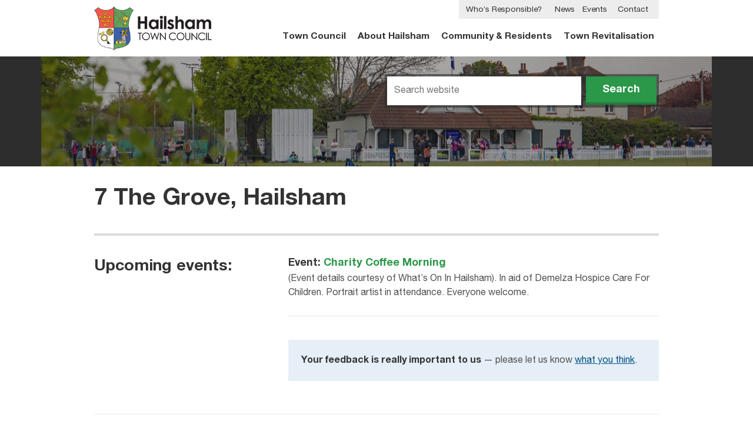

--- FILE ---
content_type: text/html; charset=UTF-8
request_url: https://www.hailsham-tc.gov.uk/location/7-the-grove/
body_size: 6282
content:
<!DOCTYPE html>
<html lang="en-gb" class="no-js">
<head>
	<meta charset="UTF-8" />
	<meta name='robots' content='index, follow, max-image-preview:large, max-snippet:-1, max-video-preview:-1' />

	<!-- This site is optimized with the Yoast SEO plugin v26.7 - https://yoast.com/wordpress/plugins/seo/ -->
	<link rel="canonical" href="https://www.hailsham-tc.gov.uk/location/7-the-grove/" />
	<meta property="og:locale" content="en_GB" />
	<meta property="og:type" content="article" />
	<meta property="og:title" content="7 The Grove, Hailsham Archives - Hailsham Town Council" />
	<meta property="og:url" content="https://www.hailsham-tc.gov.uk/location/7-the-grove/" />
	<meta property="og:site_name" content="Hailsham Town Council" />
	<meta property="og:image" content="https://www.hailsham-tc.gov.uk/wp-content/uploads/2015/07/facebook.png" />
	<meta property="og:image:width" content="344" />
	<meta property="og:image:height" content="344" />
	<meta property="og:image:type" content="image/png" />
	<meta name="twitter:card" content="summary_large_image" />
	<meta name="twitter:site" content="@HailshamTC" />
	<script type="application/ld+json" class="yoast-schema-graph">{"@context":"https://schema.org","@graph":[{"@type":"CollectionPage","@id":"https://www.hailsham-tc.gov.uk/location/7-the-grove/","url":"https://www.hailsham-tc.gov.uk/location/7-the-grove/","name":"7 The Grove, Hailsham Archives - Hailsham Town Council","isPartOf":{"@id":"https://www.hailsham-tc.gov.uk/#website"},"breadcrumb":{"@id":"https://www.hailsham-tc.gov.uk/location/7-the-grove/#breadcrumb"},"inLanguage":"en-GB"},{"@type":"BreadcrumbList","@id":"https://www.hailsham-tc.gov.uk/location/7-the-grove/#breadcrumb","itemListElement":[{"@type":"ListItem","position":1,"name":"Home","item":"https://www.hailsham-tc.gov.uk/"},{"@type":"ListItem","position":2,"name":"7 The Grove, Hailsham"}]},{"@type":"WebSite","@id":"https://www.hailsham-tc.gov.uk/#website","url":"https://www.hailsham-tc.gov.uk/","name":"Hailsham Town Council","description":"The tier of local government closest to the people of Hailsham....","potentialAction":[{"@type":"SearchAction","target":{"@type":"EntryPoint","urlTemplate":"https://www.hailsham-tc.gov.uk/?s={search_term_string}"},"query-input":{"@type":"PropertyValueSpecification","valueRequired":true,"valueName":"search_term_string"}}],"inLanguage":"en-GB"}]}</script>
	<!-- / Yoast SEO plugin. -->


<link rel="alternate" type="application/rss+xml" title="Hailsham Town Council &raquo; 7 The Grove, Hailsham Location Feed" href="https://www.hailsham-tc.gov.uk/location/7-the-grove/feed/" />
<style id='wp-img-auto-sizes-contain-inline-css' type='text/css'>
img:is([sizes=auto i],[sizes^="auto," i]){contain-intrinsic-size:3000px 1500px}
/*# sourceURL=wp-img-auto-sizes-contain-inline-css */
</style>

<link rel='stylesheet' id='wp-block-library-css' href='https://www.hailsham-tc.gov.uk/wp-includes/css/dist/block-library/style.min.css?ver=66ff35c40f2a99b11851b5c94b21fc8c' type='text/css' media='all' />
<style id='global-styles-inline-css' type='text/css'>
:root{--wp--preset--aspect-ratio--square: 1;--wp--preset--aspect-ratio--4-3: 4/3;--wp--preset--aspect-ratio--3-4: 3/4;--wp--preset--aspect-ratio--3-2: 3/2;--wp--preset--aspect-ratio--2-3: 2/3;--wp--preset--aspect-ratio--16-9: 16/9;--wp--preset--aspect-ratio--9-16: 9/16;--wp--preset--color--black: #000000;--wp--preset--color--cyan-bluish-gray: #abb8c3;--wp--preset--color--white: #ffffff;--wp--preset--color--pale-pink: #f78da7;--wp--preset--color--vivid-red: #cf2e2e;--wp--preset--color--luminous-vivid-orange: #ff6900;--wp--preset--color--luminous-vivid-amber: #fcb900;--wp--preset--color--light-green-cyan: #7bdcb5;--wp--preset--color--vivid-green-cyan: #00d084;--wp--preset--color--pale-cyan-blue: #8ed1fc;--wp--preset--color--vivid-cyan-blue: #0693e3;--wp--preset--color--vivid-purple: #9b51e0;--wp--preset--gradient--vivid-cyan-blue-to-vivid-purple: linear-gradient(135deg,rgb(6,147,227) 0%,rgb(155,81,224) 100%);--wp--preset--gradient--light-green-cyan-to-vivid-green-cyan: linear-gradient(135deg,rgb(122,220,180) 0%,rgb(0,208,130) 100%);--wp--preset--gradient--luminous-vivid-amber-to-luminous-vivid-orange: linear-gradient(135deg,rgb(252,185,0) 0%,rgb(255,105,0) 100%);--wp--preset--gradient--luminous-vivid-orange-to-vivid-red: linear-gradient(135deg,rgb(255,105,0) 0%,rgb(207,46,46) 100%);--wp--preset--gradient--very-light-gray-to-cyan-bluish-gray: linear-gradient(135deg,rgb(238,238,238) 0%,rgb(169,184,195) 100%);--wp--preset--gradient--cool-to-warm-spectrum: linear-gradient(135deg,rgb(74,234,220) 0%,rgb(151,120,209) 20%,rgb(207,42,186) 40%,rgb(238,44,130) 60%,rgb(251,105,98) 80%,rgb(254,248,76) 100%);--wp--preset--gradient--blush-light-purple: linear-gradient(135deg,rgb(255,206,236) 0%,rgb(152,150,240) 100%);--wp--preset--gradient--blush-bordeaux: linear-gradient(135deg,rgb(254,205,165) 0%,rgb(254,45,45) 50%,rgb(107,0,62) 100%);--wp--preset--gradient--luminous-dusk: linear-gradient(135deg,rgb(255,203,112) 0%,rgb(199,81,192) 50%,rgb(65,88,208) 100%);--wp--preset--gradient--pale-ocean: linear-gradient(135deg,rgb(255,245,203) 0%,rgb(182,227,212) 50%,rgb(51,167,181) 100%);--wp--preset--gradient--electric-grass: linear-gradient(135deg,rgb(202,248,128) 0%,rgb(113,206,126) 100%);--wp--preset--gradient--midnight: linear-gradient(135deg,rgb(2,3,129) 0%,rgb(40,116,252) 100%);--wp--preset--font-size--small: 13px;--wp--preset--font-size--medium: 20px;--wp--preset--font-size--large: 36px;--wp--preset--font-size--x-large: 42px;--wp--preset--spacing--20: 0.44rem;--wp--preset--spacing--30: 0.67rem;--wp--preset--spacing--40: 1rem;--wp--preset--spacing--50: 1.5rem;--wp--preset--spacing--60: 2.25rem;--wp--preset--spacing--70: 3.38rem;--wp--preset--spacing--80: 5.06rem;--wp--preset--shadow--natural: 6px 6px 9px rgba(0, 0, 0, 0.2);--wp--preset--shadow--deep: 12px 12px 50px rgba(0, 0, 0, 0.4);--wp--preset--shadow--sharp: 6px 6px 0px rgba(0, 0, 0, 0.2);--wp--preset--shadow--outlined: 6px 6px 0px -3px rgb(255, 255, 255), 6px 6px rgb(0, 0, 0);--wp--preset--shadow--crisp: 6px 6px 0px rgb(0, 0, 0);}:where(.is-layout-flex){gap: 0.5em;}:where(.is-layout-grid){gap: 0.5em;}body .is-layout-flex{display: flex;}.is-layout-flex{flex-wrap: wrap;align-items: center;}.is-layout-flex > :is(*, div){margin: 0;}body .is-layout-grid{display: grid;}.is-layout-grid > :is(*, div){margin: 0;}:where(.wp-block-columns.is-layout-flex){gap: 2em;}:where(.wp-block-columns.is-layout-grid){gap: 2em;}:where(.wp-block-post-template.is-layout-flex){gap: 1.25em;}:where(.wp-block-post-template.is-layout-grid){gap: 1.25em;}.has-black-color{color: var(--wp--preset--color--black) !important;}.has-cyan-bluish-gray-color{color: var(--wp--preset--color--cyan-bluish-gray) !important;}.has-white-color{color: var(--wp--preset--color--white) !important;}.has-pale-pink-color{color: var(--wp--preset--color--pale-pink) !important;}.has-vivid-red-color{color: var(--wp--preset--color--vivid-red) !important;}.has-luminous-vivid-orange-color{color: var(--wp--preset--color--luminous-vivid-orange) !important;}.has-luminous-vivid-amber-color{color: var(--wp--preset--color--luminous-vivid-amber) !important;}.has-light-green-cyan-color{color: var(--wp--preset--color--light-green-cyan) !important;}.has-vivid-green-cyan-color{color: var(--wp--preset--color--vivid-green-cyan) !important;}.has-pale-cyan-blue-color{color: var(--wp--preset--color--pale-cyan-blue) !important;}.has-vivid-cyan-blue-color{color: var(--wp--preset--color--vivid-cyan-blue) !important;}.has-vivid-purple-color{color: var(--wp--preset--color--vivid-purple) !important;}.has-black-background-color{background-color: var(--wp--preset--color--black) !important;}.has-cyan-bluish-gray-background-color{background-color: var(--wp--preset--color--cyan-bluish-gray) !important;}.has-white-background-color{background-color: var(--wp--preset--color--white) !important;}.has-pale-pink-background-color{background-color: var(--wp--preset--color--pale-pink) !important;}.has-vivid-red-background-color{background-color: var(--wp--preset--color--vivid-red) !important;}.has-luminous-vivid-orange-background-color{background-color: var(--wp--preset--color--luminous-vivid-orange) !important;}.has-luminous-vivid-amber-background-color{background-color: var(--wp--preset--color--luminous-vivid-amber) !important;}.has-light-green-cyan-background-color{background-color: var(--wp--preset--color--light-green-cyan) !important;}.has-vivid-green-cyan-background-color{background-color: var(--wp--preset--color--vivid-green-cyan) !important;}.has-pale-cyan-blue-background-color{background-color: var(--wp--preset--color--pale-cyan-blue) !important;}.has-vivid-cyan-blue-background-color{background-color: var(--wp--preset--color--vivid-cyan-blue) !important;}.has-vivid-purple-background-color{background-color: var(--wp--preset--color--vivid-purple) !important;}.has-black-border-color{border-color: var(--wp--preset--color--black) !important;}.has-cyan-bluish-gray-border-color{border-color: var(--wp--preset--color--cyan-bluish-gray) !important;}.has-white-border-color{border-color: var(--wp--preset--color--white) !important;}.has-pale-pink-border-color{border-color: var(--wp--preset--color--pale-pink) !important;}.has-vivid-red-border-color{border-color: var(--wp--preset--color--vivid-red) !important;}.has-luminous-vivid-orange-border-color{border-color: var(--wp--preset--color--luminous-vivid-orange) !important;}.has-luminous-vivid-amber-border-color{border-color: var(--wp--preset--color--luminous-vivid-amber) !important;}.has-light-green-cyan-border-color{border-color: var(--wp--preset--color--light-green-cyan) !important;}.has-vivid-green-cyan-border-color{border-color: var(--wp--preset--color--vivid-green-cyan) !important;}.has-pale-cyan-blue-border-color{border-color: var(--wp--preset--color--pale-cyan-blue) !important;}.has-vivid-cyan-blue-border-color{border-color: var(--wp--preset--color--vivid-cyan-blue) !important;}.has-vivid-purple-border-color{border-color: var(--wp--preset--color--vivid-purple) !important;}.has-vivid-cyan-blue-to-vivid-purple-gradient-background{background: var(--wp--preset--gradient--vivid-cyan-blue-to-vivid-purple) !important;}.has-light-green-cyan-to-vivid-green-cyan-gradient-background{background: var(--wp--preset--gradient--light-green-cyan-to-vivid-green-cyan) !important;}.has-luminous-vivid-amber-to-luminous-vivid-orange-gradient-background{background: var(--wp--preset--gradient--luminous-vivid-amber-to-luminous-vivid-orange) !important;}.has-luminous-vivid-orange-to-vivid-red-gradient-background{background: var(--wp--preset--gradient--luminous-vivid-orange-to-vivid-red) !important;}.has-very-light-gray-to-cyan-bluish-gray-gradient-background{background: var(--wp--preset--gradient--very-light-gray-to-cyan-bluish-gray) !important;}.has-cool-to-warm-spectrum-gradient-background{background: var(--wp--preset--gradient--cool-to-warm-spectrum) !important;}.has-blush-light-purple-gradient-background{background: var(--wp--preset--gradient--blush-light-purple) !important;}.has-blush-bordeaux-gradient-background{background: var(--wp--preset--gradient--blush-bordeaux) !important;}.has-luminous-dusk-gradient-background{background: var(--wp--preset--gradient--luminous-dusk) !important;}.has-pale-ocean-gradient-background{background: var(--wp--preset--gradient--pale-ocean) !important;}.has-electric-grass-gradient-background{background: var(--wp--preset--gradient--electric-grass) !important;}.has-midnight-gradient-background{background: var(--wp--preset--gradient--midnight) !important;}.has-small-font-size{font-size: var(--wp--preset--font-size--small) !important;}.has-medium-font-size{font-size: var(--wp--preset--font-size--medium) !important;}.has-large-font-size{font-size: var(--wp--preset--font-size--large) !important;}.has-x-large-font-size{font-size: var(--wp--preset--font-size--x-large) !important;}
/*# sourceURL=global-styles-inline-css */
</style>

<style id='classic-theme-styles-inline-css' type='text/css'>
/*! This file is auto-generated */
.wp-block-button__link{color:#fff;background-color:#32373c;border-radius:9999px;box-shadow:none;text-decoration:none;padding:calc(.667em + 2px) calc(1.333em + 2px);font-size:1.125em}.wp-block-file__button{background:#32373c;color:#fff;text-decoration:none}
/*# sourceURL=/wp-includes/css/classic-themes.min.css */
</style>
<link rel='stylesheet' id='image-map-pro-dist-css-css' href='https://www.hailsham-tc.gov.uk/wp-content/plugins/image-map-pro-wordpress/css/image-map-pro.min.css?ver=5.1.4' type='text/css' media='' />
<link rel='stylesheet' id='stylesheet-css' href='https://www.hailsham-tc.gov.uk/wp-content/themes/htc/style.20161020.css' type='text/css' media='all' />
<script type="text/javascript" src="https://www.hailsham-tc.gov.uk/wp-includes/js/jquery/jquery.min.js?ver=3.7.1" id="jquery-core-js"></script>
<script type="text/javascript" src="https://www.hailsham-tc.gov.uk/wp-includes/js/jquery/jquery-migrate.min.js?ver=3.4.1" id="jquery-migrate-js"></script>
<link rel="https://api.w.org/" href="https://www.hailsham-tc.gov.uk/wp-json/" /><link rel="EditURI" type="application/rsd+xml" title="RSD" href="https://www.hailsham-tc.gov.uk/xmlrpc.php?rsd" />

<style type="text/css" id="simple-css-output">/* old councillors map display */.map, .map-councillors { display: none;}/* imagemap pro tootip styles */.imp-tooltip .squares-container { border-bottom: 1px solid #666666; margin-bottom: 10px;}.imp-tooltips-container.imp-tooltip.squares-element a { color: yellow !important; }.imp-tooltips-container .imp-tooltip .squares-element a.imp-htc-link { color: yellow !important; font-size: 16px !important;}.imp-tooltips-container .imp-tooltip .squares-element a.imp-htc-link:hover { color: #ffaa00 !important; font-size: 16px !important;}.imp-tooltips-container .imp-tooltip .squares-element h3 a.imp-htc-link-header { color: #ffffff !important; font-size: 18px !important;}.imp-tooltips-container .imp-tooltip .squares-element h3 a.imp-htc-link-header:hover { color: #ffaa00 !important; }/* END imagemap pro tootip styles */</style><meta name="viewport" content="initial-scale=1.0" />
<meta name="SKYPE_TOOLBAR" content ="SKYPE_TOOLBAR_PARSER_COMPATIBLE"/>
<title>7 The Grove, Hailsham Archives - Hailsham Town Council</title>
<script type="text/javascript">
	document.documentElement.className = 'js';
</script>
	<script async>
		(function(i,s,o,g,r,a,m){i['GoogleAnalyticsObject']=r;i[r]=i[r]||function(){
		(i[r].q=i[r].q||[]).push(arguments)},i[r].l=1*new Date();a=s.createElement(o),
		m=s.getElementsByTagName(o)[0];a.async=1;a.src=g;m.parentNode.insertBefore(a,m)
		})(window,document,'script','//www.google-analytics.com/analytics.js','ga');

		ga('create', 'UA-64173809-1', 'auto');
		ga('send', 'pageview');
	</script>
<!--[if lte IE 8]>
	<link rel="stylesheet" type="text/css" href="/wp-content/themes/htc/assets/css/ie8.css" />
<![endif]--></head>
<body>

	<a class="sr-only" accesskey="2" href="#main-menu">Skip to navigation</a>
	<a class="sr-only" accesskey="3" href="#search__query">Skip to search</a>

	<header class="top" role="banner">
		<div class="wrap clear">

			<div class="top__content">
				<a href="/" class="top__logo">
					<img src="https://www.hailsham-tc.gov.uk/wp-content/themes/htc/assets/images/logo.png" alt="" />
				</a>
			</div>

			<nav class="main-nav" id="navigation" role="navigation">
				<a href="#navigation" id="navicon" class="navicon">Menu</a>
				<ul id="menu-main-menu" class="menu"><li id="menu-item-12" class="menu-item menu-item-type-post_type menu-item-object-page menu-item-12"><a href="https://www.hailsham-tc.gov.uk/town-council/">Town Council</a></li>
<li id="menu-item-14" class="menu-item menu-item-type-post_type menu-item-object-page menu-item-14"><a href="https://www.hailsham-tc.gov.uk/about-hailsham/">About Hailsham</a></li>
<li id="menu-item-13" class="menu-item menu-item-type-post_type menu-item-object-page menu-item-13"><a href="https://www.hailsham-tc.gov.uk/community-residents/">Community &#038; Residents</a></li>
<li id="menu-item-13112" class="menu-item menu-item-type-custom menu-item-object-custom menu-item-13112"><a href="https://www.hailsham-tc.gov.uk/town-revitalisation">Town Revitalisation</a></li>
<li id="menu-item-15" class="menu-item menu-item-type-post_type menu-item-object-page menu-item-15"><a href="https://www.hailsham-tc.gov.uk/news/">News</a></li>
<li id="menu-item-16" class="menu-item menu-item-type-post_type menu-item-object-page menu-item-16"><a href="https://www.hailsham-tc.gov.uk/events/">Events</a></li>
<li id="menu-item-17" class="menu-item menu-item-type-post_type menu-item-object-page menu-item-17"><a href="https://www.hailsham-tc.gov.uk/contact/">Contact</a></li>
<li id="menu-item-4434" class="menu-item menu-item-type-post_type menu-item-object-page menu-item-4434"><a href="https://www.hailsham-tc.gov.uk/town-council/responsibilities/">Who’s Responsible?</a></li>
</ul>			</nav>
		</div>
	</header>

		<div class="banner" style="background-image: url( https://www.hailsham-tc.gov.uk/wp-content/uploads/2024/07/Western-Road-Rec-Sport-Teams-1-1140x190.jpg );">
		<div class="wrap">

			<form class="search" role="search" action="/" method="GET">
				<label for="search__query" class="screen-reader-text">Search Query</label>
				<input class="search__query" id="search__query" type="text" placeholder="Search website" name="s" />
				<button class="search__button btn"><i class="icon-search"></i> <span>Search</span></button>
			</form>

		</div>
	</div>


<div class="wrap breadcrumbs--thin"></div>
		<div class="wrap full-content-header">
			<h1>7 The Grove, Hailsham</h1>
			<div class="content">
							</div>
			<hr />
		</div>

		<div class="clear wrap style--events">

			<div class="column-split-left column-split-left--wide">
				<h2>Upcoming events:</h2>
							</div>
			<div class="column-split-right">

				<article class="preview preview--post-snippet preview--post">

	<div class="preview__content">
		<h4 class="preview__title">
			Event: <a href="https://www.hailsham-tc.gov.uk/event/charity-coffee-morning-2/">Charity Coffee Morning</a>
		</h4>
		<p>(Event details courtesy of What&#8217;s On In Hailsham). In aid of Demelza Hospice Care For Children. Portrait artist in attendance. Everyone welcome.</p>
	</div>

</article>
				
		<aside class="cta-container">
			<span id="feedback-form" class="cta-anchor"></span>
			<div class="cta">
				<strong>Your feedback is really important to us</strong> &mdash; please let us know <a href="#feedback-form" id="feedback-toggle">what you think</a>.
			</div>
			<div class="cta-form"><form method="POST" action="#feedback-form" id="feedback" class="form form--feedback"><p><label for="first_name">First Name</label><input type="text" name="first_name" id="first_name"/></p><p><label for="surname">Surname</label><input type="text" name="surname" id="surname"/></p><p><label for="telephone">Telephone</label><input type="tel" name="telephone" id="telephone"/></p><p><label for="email">Email Address</label><input type="email" name="email" id="email"/></p><p><label for="message">Message</label><textarea name="message" id="message"></textarea></p>
		<p class="validation-hide">
			<label for="postcode">Please leave this field blank</label>
			<input type="text" name="postcode" id="postcode" />
		</p><input type="hidden" name="htc_forms" value="feedback"><input type="hidden" id="htc_forms_nonce" name="htc_forms_nonce" value="9676fe790c" /><input type="hidden" name="_wp_http_referer" value="/location/7-the-grove/" /><p><input type="submit" value="Send" /></p></form>
			</div>
		</aside>
			</div>

		</div>

		<div class="wrap">
			
		<nav class="filter filter--footer clear style--events">

			
		</nav>

				</div>

			<footer class="low" role="contentinfo">

		<div class="wrap">
			<a href="#" class="back-to-top" id="going-up"><span>Back to top</span> <i class="icon-up-open"></i></a>


			<div class="clear">

				<div class="low-column--one">

					<div class="clear low__contact">
						<div class="low__contact--one">
							<strong>Hailsham Town Council</strong><br />
							Inglenook, Market Street, Hailsham, East Sussex, BN27 2AE						</div>

						<div class="low__contact--two">
							Telephone: <strong>01323 841702</strong><br />														<a href="mailto:enquiries@hailsham-tc.gov.uk">enquiries@hailsham-tc.gov.uk</a>						</div>
					</div>

					<ul class="low__social">
						
							<li>
								<a href="https://twitter.com/HailshamTC">
									<i class="icon-twitter"></i> Follow us on <b>Twitter</b>
								</a>
							</li>
							<li>
								<a href="https://www.facebook.com/hailsham.towncouncil.3">
									<i class="icon-facebook"></i> Like us on <b>Facebook</b>
								</a>
							</li>					</ul>

				</div>

				<nav class="low-column--two arrow-link">
					<ul id="menu-footer" class="menu"><li id="menu-item-149" class="menu-item menu-item-type-post_type menu-item-object-page menu-item-149"><a href="https://www.hailsham-tc.gov.uk/town-council/">Town Council</a></li>
<li id="menu-item-150" class="menu-item menu-item-type-post_type menu-item-object-page menu-item-150"><a href="https://www.hailsham-tc.gov.uk/community-residents/">Community &#038; Residents</a></li>
<li id="menu-item-152" class="menu-item menu-item-type-post_type menu-item-object-page menu-item-152"><a href="https://www.hailsham-tc.gov.uk/news/">News</a></li>
<li id="menu-item-153" class="menu-item menu-item-type-post_type menu-item-object-page menu-item-153"><a href="https://www.hailsham-tc.gov.uk/events/">Events</a></li>
<li id="menu-item-154" class="menu-item menu-item-type-post_type menu-item-object-page menu-item-154"><a href="https://www.hailsham-tc.gov.uk/contact/">Contact</a></li>
<li id="menu-item-4304" class="menu-item menu-item-type-post_type menu-item-object-page menu-item-4304"><a href="https://www.hailsham-tc.gov.uk/town-council/websites/">HTC Maintained Websites</a></li>
<li id="menu-item-11060" class="menu-item menu-item-type-post_type menu-item-object-page menu-item-11060"><a href="https://www.hailsham-tc.gov.uk/town-council/htc-on-social-media/">HTC on Social Media</a></li>
</ul>				</nav>

			</div>

			<hr />

			<nav class="low__menu-legal">
				<ul id="menu-legal-information" class="menu"><li id="menu-item-143" class="menu-item menu-item-type-post_type menu-item-object-page menu-item-143"><a href="https://www.hailsham-tc.gov.uk/legal-information/terms-conditions/">Terms &#038; Conditions</a></li>
<li id="menu-item-144" class="menu-item menu-item-type-post_type menu-item-object-page menu-item-144"><a href="https://www.hailsham-tc.gov.uk/legal-information/freedom-of-information/">Freedom of Information</a></li>
<li id="menu-item-145" class="menu-item menu-item-type-post_type menu-item-object-page menu-item-145"><a href="https://www.hailsham-tc.gov.uk/legal-information/privacy-policy/">Privacy Policy</a></li>
<li id="menu-item-146" class="menu-item menu-item-type-post_type menu-item-object-page menu-item-146"><a href="https://www.hailsham-tc.gov.uk/legal-information/copyright/">Copyright Notice</a></li>
<li id="menu-item-147" class="menu-item menu-item-type-post_type menu-item-object-page menu-item-147"><a href="https://www.hailsham-tc.gov.uk/legal-information/accessibility/">Accessibility</a></li>
<li id="menu-item-1840" class="menu-item menu-item-type-post_type menu-item-object-page menu-item-1840"><a href="https://www.hailsham-tc.gov.uk/pattern-library/">Styleguide</a></li>
</ul>			</nav>

			<div class="copyright">&copy; Hailsham Town Council 2026. All Rights Reserved. <a href="http://www.tomango.co.uk/creates/web/design/">Web design in Sussex</a> - tomango</div>

		</div>

	</footer>
	<script type="speculationrules">
{"prefetch":[{"source":"document","where":{"and":[{"href_matches":"/*"},{"not":{"href_matches":["/wp-*.php","/wp-admin/*","/wp-content/uploads/*","/wp-content/*","/wp-content/plugins/*","/wp-content/themes/htc/*","/*\\?(.+)"]}},{"not":{"selector_matches":"a[rel~=\"nofollow\"]"}},{"not":{"selector_matches":".no-prefetch, .no-prefetch a"}}]},"eagerness":"conservative"}]}
</script>

<script type='text/javascript'>
/* <![CDATA[ */
r3f5x9JS=escape(document['referrer']);
hf4N='7d6c3fbedf6c9548415b11f5c1022fcb';
hf4V='b51e9385a9f2dc9aab16abc117d0aede';
jQuery(document).ready(function($){var e="#commentform, .comment-respond form, .comment-form, #lostpasswordform, #registerform, #loginform, #login_form, #wpss_contact_form";$(e).submit(function(){$("<input>").attr("type","hidden").attr("name","r3f5x9JS").attr("value",r3f5x9JS).appendTo(e);return true;});var h="form[method='post']";$(h).submit(function(){$("<input>").attr("type","hidden").attr("name",hf4N).attr("value",hf4V).appendTo(h);return true;});});
/* ]]> */
</script> 
<script type="text/javascript" src="https://www.hailsham-tc.gov.uk/wp-content/plugins/image-map-pro-wordpress/js/image-map-pro.min.js?ver=5.1.4" id="image-map-pro-dist-js-js"></script>
<script type="text/javascript" src="https://www.hailsham-tc.gov.uk/wp-content/themes/htc/assets/js/min/boot.20161020.min.js" id="boot-js"></script>
<script type="text/javascript" src="https://www.hailsham-tc.gov.uk/wp-content/plugins/wp-spamshield/js/jscripts-ftr2-min.js" id="wpss-jscripts-ftr-js"></script>
</body>
</html>

<!-- Page cached by LiteSpeed Cache 7.7 on 2026-01-18 03:21:16 -->